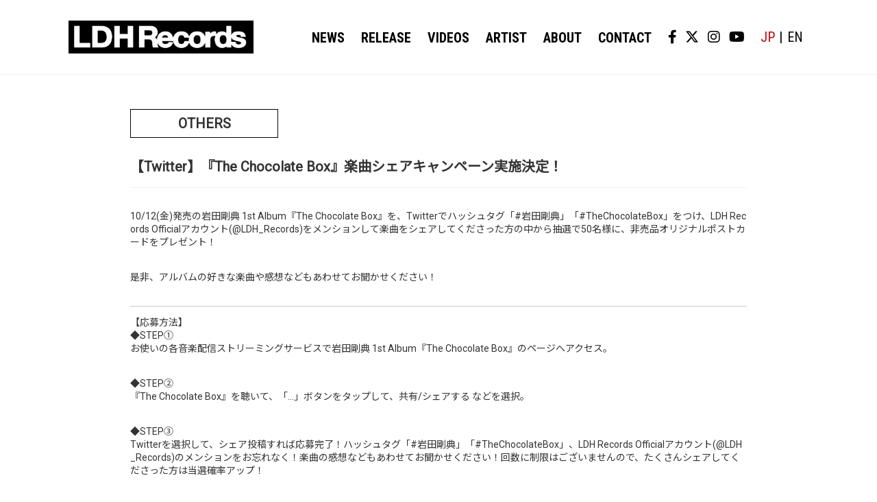

--- FILE ---
content_type: text/html; charset=UTF-8
request_url: https://ldhrecords.jp/6069/
body_size: 8941
content:
	<!DOCTYPE html>
<html lang="ja">

<head>
  <!-- Google Tag Manager -->
    <script>(function(w,d,s,l,i){w[l]=w[l]||[];w[l].push({'gtm.start':
    new Date().getTime(),event:'gtm.js'});var f=d.getElementsByTagName(s)[0],
    j=d.createElement(s),dl=l!='dataLayer'?'&l='+l:'';j.async=true;j.src=
    'https://www.googletagmanager.com/gtm.js?id='+i+dl;f.parentNode.insertBefore(j,f);
    })(window,document,'script','dataLayer','GTM-TP9KVV8');</script>
  <!-- End Google Tag Manager -->
  <meta charset="UTF-8">
  <meta name="viewport" content="width=device-width, initial-scale=1.0">
  <meta name="google-site-verification" content="xkRLQ54HR5aNg6KPu7zG6BKd0ka0KuWoB5tRTblzQ8g" />
  <meta name="format-detection" content="telephone=no">
  <title>【岩田剛典】【Twitter】岩田剛典『The Chocolate Box』楽曲シェアキャンペーン実施決定！ | LDH Records OFFICIAL SITE</title>
  <link rel="icon" href="https://ldhrecords.jp/sys/wp-content/themes/ldh-records/common/images/favicon.ico">
  <link rel="apple-touch-icon-precomposed" href="https://ldhrecords.jp/sys/wp-content/themes/ldh-records/common/images/apple-touch-icon.png">
  <link rel="stylesheet" href="https://ldhrecords.jp/sys/wp-content/themes/ldh-records/common/css/news.css">
  <link rel="stylesheet" type="text/css" href="https://cdnjs.cloudflare.com/ajax/libs/slick-carousel/1.8.1/slick.min.css" />
  <link rel="stylesheet" type="text/css" href="https://cdnjs.cloudflare.com/ajax/libs/slick-carousel/1.8.1/slick-theme.min.css" />
  <link href="https://fonts.googleapis.com/css2?family=Hind:wght@700&family=Noto+Sans+JP:wght@400&family=Roboto:wght@400&display=swap" rel="stylesheet">
  <link rel="stylesheet" href="https://use.fontawesome.com/releases/v6.4.2/css/all.css">

        <link rel="stylesheet" href="https://ldhrecords.jp/sys/wp-content/themes/ldh-records/style.css?asdfg">

  <!-- Global site tag (gtag.js) - Google Analytics -->
  <script async src="https://www.googletagmanager.com/gtag/js?id=UA-160624157-1"></script>
  <script>
    window.dataLayer = window.dataLayer || [];

    function gtag() {
      dataLayer.push(arguments);
    }
    gtag('js', new Date());

    gtag('config', 'UA-160624157-1');
  </script>

  
<!-- All In One SEO Pack 3.6.2[738,770] -->
<script type="application/ld+json" class="aioseop-schema">{"@context":"https://schema.org","@graph":[{"@type":"Organization","@id":"https://ldhrecords.jp/#organization","url":"https://ldhrecords.jp/","name":"LDH Records OFFICIAL SITE","sameAs":[]},{"@type":"WebSite","@id":"https://ldhrecords.jp/#website","url":"https://ldhrecords.jp/","name":"LDH Records OFFICIAL SITE","publisher":{"@id":"https://ldhrecords.jp/#organization"},"potentialAction":{"@type":"SearchAction","target":"https://ldhrecords.jp/?s={search_term_string}","query-input":"required name=search_term_string"}},{"@type":"WebPage","@id":"https://ldhrecords.jp/6069/#webpage","url":"https://ldhrecords.jp/6069/","inLanguage":"ja","name":"【Twitter】『The Chocolate Box』楽曲シェアキャンペーン実施決定！","isPartOf":{"@id":"https://ldhrecords.jp/#website"},"breadcrumb":{"@id":"https://ldhrecords.jp/6069/#breadcrumblist"},"datePublished":"2022-10-11T11:01:47+09:00","dateModified":"2024-12-20T06:50:18+09:00"},{"@type":"Article","@id":"https://ldhrecords.jp/6069/#article","isPartOf":{"@id":"https://ldhrecords.jp/6069/#webpage"},"author":{"@id":"https://ldhrecords.jp/author/ldhadmin/#author"},"headline":"【Twitter】『The Chocolate Box』楽曲シェアキャンペーン実施決定！","datePublished":"2022-10-11T11:01:47+09:00","dateModified":"2024-12-20T06:50:18+09:00","commentCount":0,"mainEntityOfPage":{"@id":"https://ldhrecords.jp/6069/#webpage"},"publisher":{"@id":"https://ldhrecords.jp/#organization"},"articleSection":"OTHERS"},{"@type":"Person","@id":"https://ldhrecords.jp/author/ldhadmin/#author","name":"ldhadmin","sameAs":[],"image":{"@type":"ImageObject","@id":"https://ldhrecords.jp/#personlogo","url":"https://secure.gravatar.com/avatar/6e7e77d73179df5d756d8f63c4803b67?s=96&d=mm&r=g","width":96,"height":96,"caption":"ldhadmin"}},{"@type":"BreadcrumbList","@id":"https://ldhrecords.jp/6069/#breadcrumblist","itemListElement":[{"@type":"ListItem","position":1,"item":{"@type":"WebPage","@id":"https://ldhrecords.jp/","url":"https://ldhrecords.jp/","name":"LDH Records OFFICIAL SITE"}},{"@type":"ListItem","position":2,"item":{"@type":"WebPage","@id":"https://ldhrecords.jp/6069/","url":"https://ldhrecords.jp/6069/","name":"【Twitter】『The Chocolate Box』楽曲シェアキャンペーン実施決定！"}}]}]}</script>
<link rel="canonical" href="https://ldhrecords.jp/6069/" />
<meta property="og:type" content="article" />
<meta property="og:title" content="【岩田剛典】【Twitter】岩田剛典『The Chocolate Box』楽曲シェアキャンペーン実施決定！ | LDH Records OFFICIAL SITE" />
<meta property="og:description" content="10/12(金)発売の岩田剛典 1st Album『The Chocolate Box』を、Twitterでハッシュタグ「#岩田剛典」「#TheChocolateBox」をつけ、LDH Records Officialアカウント(@LDH_Records)をメンションして楽曲をシェアしてくださった方の中から抽選で50名様に、非売品オリジナルポストカードをプレゼント！ 是非、アルバムの好きな楽曲や感" />
<meta property="og:url" content="https://ldhrecords.jp/6069/" />
<meta property="og:site_name" content="LDH Records OFFICIAL SITE" />
<meta property="og:image" content="https://ldhrecords.jp/sys/wp-content/uploads/2020/08/logo_ogp.jpg" />
<meta property="article:published_time" content="2022-10-11T11:01:47Z" />
<meta property="article:modified_time" content="2024-12-20T06:50:18Z" />
<meta property="og:image:secure_url" content="https://ldhrecords.jp/sys/wp-content/uploads/2020/08/logo_ogp.jpg" />
<meta name="twitter:card" content="summary_large_image" />
<meta name="twitter:title" content="【岩田剛典】【Twitter】岩田剛典『The Chocolate Box』楽曲シェアキャンペーン実施決定！ | LDH Records O" />
<meta name="twitter:description" content="10/12(金)発売の岩田剛典 1st Album『The Chocolate Box』を、Twitterでハッシュタグ「#岩田剛典」「#TheChocolateBox」をつけ、LDH Records Officialアカウント(@LDH_Records)をメンションして楽曲をシェアしてくださった方の中から抽選で50名様に、非売品オリジナルポストカードをプレゼント！ 是非、アルバムの好きな楽曲や感" />
<meta name="twitter:image" content="https://ldhrecords.jp/sys/wp-content/uploads/2020/08/logo_ogp.jpg" />
			<script type="text/javascript" >
				window.ga=window.ga||function(){(ga.q=ga.q||[]).push(arguments)};ga.l=+new Date;
				ga('create', 'UA-160624157-1', 'auto');
				// Plugins
				
				ga('send', 'pageview');
			</script>
			<script async src="https://www.google-analytics.com/analytics.js"></script>
			<!-- All In One SEO Pack -->
<link rel='dns-prefetch' href='//s.w.org' />
<link rel="alternate" type="application/rss+xml" title="LDH Records OFFICIAL SITE &raquo; 【Twitter】『The Chocolate Box』楽曲シェアキャンペーン実施決定！ のコメントのフィード" href="https://ldhrecords.jp/6069/feed/" />
		<script type="text/javascript">
			window._wpemojiSettings = {"baseUrl":"https:\/\/s.w.org\/images\/core\/emoji\/12.0.0-1\/72x72\/","ext":".png","svgUrl":"https:\/\/s.w.org\/images\/core\/emoji\/12.0.0-1\/svg\/","svgExt":".svg","source":{"concatemoji":"https:\/\/ldhrecords.jp\/sys\/wp-includes\/js\/wp-emoji-release.min.js?ver=5.4.18"}};
			/*! This file is auto-generated */
			!function(e,a,t){var n,r,o,i=a.createElement("canvas"),p=i.getContext&&i.getContext("2d");function s(e,t){var a=String.fromCharCode;p.clearRect(0,0,i.width,i.height),p.fillText(a.apply(this,e),0,0);e=i.toDataURL();return p.clearRect(0,0,i.width,i.height),p.fillText(a.apply(this,t),0,0),e===i.toDataURL()}function c(e){var t=a.createElement("script");t.src=e,t.defer=t.type="text/javascript",a.getElementsByTagName("head")[0].appendChild(t)}for(o=Array("flag","emoji"),t.supports={everything:!0,everythingExceptFlag:!0},r=0;r<o.length;r++)t.supports[o[r]]=function(e){if(!p||!p.fillText)return!1;switch(p.textBaseline="top",p.font="600 32px Arial",e){case"flag":return s([127987,65039,8205,9895,65039],[127987,65039,8203,9895,65039])?!1:!s([55356,56826,55356,56819],[55356,56826,8203,55356,56819])&&!s([55356,57332,56128,56423,56128,56418,56128,56421,56128,56430,56128,56423,56128,56447],[55356,57332,8203,56128,56423,8203,56128,56418,8203,56128,56421,8203,56128,56430,8203,56128,56423,8203,56128,56447]);case"emoji":return!s([55357,56424,55356,57342,8205,55358,56605,8205,55357,56424,55356,57340],[55357,56424,55356,57342,8203,55358,56605,8203,55357,56424,55356,57340])}return!1}(o[r]),t.supports.everything=t.supports.everything&&t.supports[o[r]],"flag"!==o[r]&&(t.supports.everythingExceptFlag=t.supports.everythingExceptFlag&&t.supports[o[r]]);t.supports.everythingExceptFlag=t.supports.everythingExceptFlag&&!t.supports.flag,t.DOMReady=!1,t.readyCallback=function(){t.DOMReady=!0},t.supports.everything||(n=function(){t.readyCallback()},a.addEventListener?(a.addEventListener("DOMContentLoaded",n,!1),e.addEventListener("load",n,!1)):(e.attachEvent("onload",n),a.attachEvent("onreadystatechange",function(){"complete"===a.readyState&&t.readyCallback()})),(n=t.source||{}).concatemoji?c(n.concatemoji):n.wpemoji&&n.twemoji&&(c(n.twemoji),c(n.wpemoji)))}(window,document,window._wpemojiSettings);
		</script>
		<style type="text/css">
img.wp-smiley,
img.emoji {
	display: inline !important;
	border: none !important;
	box-shadow: none !important;
	height: 1em !important;
	width: 1em !important;
	margin: 0 .07em !important;
	vertical-align: -0.1em !important;
	background: none !important;
	padding: 0 !important;
}
</style>
	<link rel='stylesheet' id='wp-block-library-css'  href='https://ldhrecords.jp/sys/wp-includes/css/dist/block-library/style.min.css?ver=5.4.18' type='text/css' media='all' />
<link rel='stylesheet' id='wp-pagenavi-css'  href='https://ldhrecords.jp/sys/wp-content/plugins/wp-pagenavi/pagenavi-css.css?ver=2.70' type='text/css' media='all' />
<link rel='https://api.w.org/' href='https://ldhrecords.jp/wp-json/' />
<link rel="EditURI" type="application/rsd+xml" title="RSD" href="https://ldhrecords.jp/sys/xmlrpc.php?rsd" />
<link rel="wlwmanifest" type="application/wlwmanifest+xml" href="https://ldhrecords.jp/sys/wp-includes/wlwmanifest.xml" /> 
<link rel='prev' title='【iTunes/レコチョク】『The Chocolate Box』ダウンロードキャンペーン実施決定！' href='https://ldhrecords.jp/6057/' />
<link rel='next' title='【LINE MUSIC会員限定】『The Chocolate Box』LINE MUSIC再生回数キャンペーン実施決定！' href='https://ldhrecords.jp/6060/' />
<meta name="generator" content="WordPress 5.4.18" />
<link rel='shortlink' href='https://ldhrecords.jp/?p=6069' />
<link rel="alternate" type="application/json+oembed" href="https://ldhrecords.jp/wp-json/oembed/1.0/embed?url=https%3A%2F%2Fldhrecords.jp%2F6069%2F" />
<link rel="alternate" type="text/xml+oembed" href="https://ldhrecords.jp/wp-json/oembed/1.0/embed?url=https%3A%2F%2Fldhrecords.jp%2F6069%2F&#038;format=xml" />
</head>

<body class="post-template-default single single-post postid-6069 single-format-standard">
  <!-- Google Tag Manager (noscript) -->
    <noscript><iframe src="https://www.googletagmanager.com/ns.html?id=GTM-TP9KVV8"
    height="0" width="0" style="display:none;visibility:hidden"></iframe></noscript>
  <!-- End Google Tag Manager (noscript) -->
  <div class="container">

    <header>
      <div class="inner">

        <div class="logo">
          <h1>              <a href="/">
              <img src="https://ldhrecords.jp/sys/wp-content/themes/ldh-records/common/images/logo.png" alt="LDH Records"></a>          </h1>
        </div>

        <nav class="global-nav">
          <ul class="global-nav__list">
            <li><a href="/news">NEWS</a></li>
            <!-- <li><a href="/release">RELEASE</a></li> -->
              <li><a href="/release">RELEASE</a></li>
            <li><a href="/#video">VIDEOS</a></li>
            <li><a href="/#artist">ARTIST</a></li>
            <li><a href="/#about">ABOUT</a></li>
            <li><a href="/contactform">CONTACT</a></li>
          </ul>
          <div class="box_sns">
            <a href="https://www.facebook.com/LDHRecordsJP" target="_blank"><i class="fab fa-facebook-f"></i></a>
            <a href="https://twitter.com/LDH_Records" target="_blank"><i class="fab fa-brands fa-x-twitter"></i></a>
            <a href="https://www.instagram.com/ldh_records_official/" target="_blank"><i class="fab fa-instagram"></i></a>
            <a href="https://www.youtube.com/c/ldhrecords" target="_blank"><i class="fab fa-youtube"></i></a>
          </div>
          <div class="box_lang">
            <span class="boder lang-active">JP</span>
            <a href="/en"><span class="">EN</span></a>
          </div>
        </nav>
        <div class="hamburger sp" id="js-hamburger">
          <span class="hamburger__line hamburger__line--1"></span>
          <span class="hamburger__line hamburger__line--2"></span>
          <span class="hamburger__line hamburger__line--3"></span>
        </div>
        <div class="black-bg sp" id="js-black-bg"></div>

      </div>
    </header>	<div class="content">

	  <section id="news" class="news">
	    <div class="inner">
	      <!-- <h2 class="sec_ttl">NEWS</h2> -->
	      
	          <!-- <time datetime="2022-10-11" class="post_date">2022.10.11</time> -->
	          <h2 class="sec_ttl cat">
	            OTHERS	          </h2>
	          <br>
	          <h1 class="post_ttl">【Twitter】『The Chocolate Box』楽曲シェアキャンペーン実施決定！</h1>
	          <!-- <p><a href="https://ldhrecords.jp/category/others/" rel="category tag">OTHERS</a></p> -->
	          <p>
<p>10/12(金)発売の岩田剛典 1st Album『The Chocolate Box』を、Twitterでハッシュタグ「#岩田剛典」「#TheChocolateBox」をつけ、LDH Records Officialアカウント(@LDH_Records)をメンションして楽曲をシェアしてくださった方の中から抽選で50名様に、非売品オリジナルポストカードをプレゼント！</p>



<p>是非、アルバムの好きな楽曲や感想などもあわせてお聞かせください！</p>



<hr class="wp-block-separator" />



<p>【応募方法】<br>◆STEP①<br>お使いの各音楽配信ストリーミングサービスで岩田剛典 1st Album『The Chocolate Box』のページへアクセス。</p>



<p>◆STEP②<br>『The Chocolate Box』を聴いて、「…」ボタンをタップして、共有/シェアする などを選択。</p>



<p>◆STEP③<br>Twitterを選択して、シェア投稿すれば応募完了！ハッシュタグ「#岩田剛典」「#TheChocolateBox」、LDH Records Officialアカウント(@LDH_Records)のメンションをお忘れなく！楽曲の感想などもあわせてお聞かせください！回数に制限はございませんので、たくさんシェアしてくださった方は当選確率アップ！</p>



<p class="has-background has-very-light-gray-background-color">▼キャンペーン実施期間<br>2022/10/12(水)～10/23(日)23:59</p>



<p class="has-background has-very-light-gray-background-color">▼抽選特典<br>抽選で50名様に非売品オリジナルポストカードをプレゼント！</p>



<p class="has-background has-very-light-gray-background-color">▼楽曲シェア対象音楽配信ストリーミングサービス<br>Apple Music<br>Amazon Music<br>AWA<br>KKBOX<br>LINE MUSIC<br>Rakuten Music<br>TOWER RECORDS MUSIC<br>Spotify<br>YouTube Music<br>dヒッツ　など</p>



<p class="has-background has-very-light-gray-background-color">■当選発表について<br>※当選のご連絡は、Twitter：LDH Records Officialアカウント(@LDH_Records)よりダイレクトメッセージにてご案内いたしますので、アカウントのフォローもお忘れなく。<br>※特典の発送は日本国内のみとなります。<br>※特典の発送は、2022年12月中を予定しております。</p>
</p>
	      	      <div class="post_datetime">
	        <time datetime="2022-10-11" class="post_date">2022.10.11</time>
	      </div>
	      <div class="pageNav">
	        <a class="news_list_link" href="https://ldhrecords.jp/category/
									others				/">
	          関連記事一覧へ
	        </a>
	      </div>
	      <!-- <div class="pageNav">
        <a href="https://ldhrecords.jp/6057/" rel="prev">< BACK</a><a href="https://ldhrecords.jp/6060/" rel="next">NEXT ></a></div> -->
	    </div>
	  </section>

	  <!-- <section id="about" class="about">
                <div class="inner">
                    <h2 class="sec_ttl">ABOUT</h2>
                    <div class="tabWrap">
                        <input id="records" type="radio" name="tab_btn" checked>
                        <input id="komadogg" type="radio" name="tab_btn">
                        <input id="cdl" type="radio" name="tab_btn">
                        <div class="tabArea">
                            <label class="recordsBtn" for="records">LDH <br class="sp">Records</label>
                            <label class="komadoggBtn" for="komadogg">KOMA <br class="sp">DOGG</label>
                            <label class="cdlBtn" for="cdl">CDL <br class="sp">entertainment</label>
                        </div>
                        <div class="panelArea">

                            <article id="recordsArticle" class="tabPanel">
                                <dl>
                                    <dt>
                                        <div class="aboutLogo"><img src="https://ldhrecords.jp/sys/wp-content/themes/ldh-records/common/images/logo.jpg" alt="ABOUT ＂LDH Records＂">
                                            </div>
                                    </dt>
                                    <dd>
                                        <p class="about_ttl">ABOUT ＂LDH Records＂</p>
                                        <p class="about_desc">
                                            JAPAN、ASIA、USA、EUROPEを拠点に、日本から世界に誇れる音楽クリエイター集団として挑戦を続けながら、EXILE
                                            TRIBEなどのソロ活動のサポートや、EXILE SHOKICHI主宰のKOMA
                                            DOGGレーベルを包括し、ジャンルにとらわれずに新しい才能を発掘しながら、次世代レーベルとして世界に展開していく。</p>
                                    </dd>
                                </dl>
                            </article>
                            <article id="komadoggArticle" class="tabPanel">
                                <dl>
                                    <dt>

                                        <div class="aboutLogo"><img src="https://ldhrecords.jp/sys/wp-content/themes/ldh-records/common/images/logo-komadogg.png"
                                                alt="ABOUT “KOMA DOGG"></div>
                                    </dt>
                                    <dd>
                                        <p class="about_ttl">ABOUT ＂KOMA DOGG＂</p>
                                        <p class="about_desc">EXILE
                                            SHOKICHIがソロ活動を本格的にリスタートするにあたってこれまで一緒に音楽を作ってきたプロデューサーやクリエイターチーム、そしてファンの皆さんをクルーとして、共に向かっていくために始動するプロジェクト、それがKOMA
                                            DOGG。EXILE SHOKICHIの音楽に対するアティチュードやスタイルに共鳴した同志と共にシーンを開拓し、新しい音楽を創っていくラボを目指す。
                                        </p>
                                    </dd>
                                </dl>
                            </article>
                            <article id="cdlArticle" class="tabPanel">
                                <dl>
                                    <dt>

                                        <div class="aboutLogo"><img src="https://ldhrecords.jp/sys/wp-content/themes/ldh-records/common/images/logo-cdl.jpg"
                                                alt="ABOUT “CDL entertainment"></div>
                                    </dt>
                                    <dd>
                                        <p class="about_ttl">ABOUT ＂CDL entertainment＂</p>
                                        <p class="about_desc">登坂広臣が2017年に本格的なソロ活動をスタートさせた際に、音楽やファッション、様々なカルチャーを発信する表現者としてソロ活動においてのエンタテインメントの発信をフランス語で月の光の意味を指す【CLAIR DE LUNE】と銘打ってきました。（CDLはその頭文字）CDLは、登坂広臣自身がその名の通りに【月】の様な妖艶さ、儚さ、日々月の形が変わる様に変幻自在のエンタテインメントをプロデュース、発信していく新たなプロジェクト。</p>
                                    </dd>
                                </dl>
                            </article>
                        </div>
                    </div>
                </div>
            </section> -->
</div>
<footer>
  <div class="box_sns"><a href="https://www.facebook.com/LDHRecordsJP" target="_blank"><i class="fab fa-facebook-f"></i></a><a href="https://twitter.com/LDH_Records" target="_blank"><i class="fab fa-brands fa-x-twitter"></i></a><a href="https://www.instagram.com/ldh_records_official/" target="_blank"><i class="fab fa-instagram"></i></a><a href="https://www.youtube.com/c/ldhrecords" target="_blank"><i class="fab fa-youtube"></i></a></div>
  <!-- <p class="copy">Copyright © 2020-2023 LDH Records</p> -->
  <p class="copy">Copyright &copy;
    2020-2026    LDH Records</p>
</footer>
</div>
<script type='text/javascript' src='https://ldhrecords.jp/sys/wp-includes/js/wp-embed.min.js?ver=5.4.18'></script>

<script src="https://code.jquery.com/jquery-2.2.4.min.js"></script>
<script src="https://cdnjs.cloudflare.com/ajax/libs/slick-carousel/1.8.1/slick.min.js"></script>
<script>
  $(function() {
    var loader = $('#loader');



    setTimeout(function() {
      loader.fadeOut();
    }, 1000);
  });
  $(function() {
    $('.mainSlider').slick({
      autoplay: true,
      autoplaySpeed: 3000,
      infinite: true,
      dots: true,
    });

    $('.mainSlider_zipang').slick({
      autoplay: false,
      autoplaySpeed: 3000,
      infinite: true,
      dots: true,
    });



    $('.releaseSlider').slick({
      infinite: false,
      slidesToShow: 5,
      slidesToScroll: 5,
      responsive: [{
          breakpoint: 1024,
          settings: {
            slidesToShow: 3,
            slidesToScroll: 3,
            centerPadding: "10%",
          }
        },
        {
          breakpoint: 768,
          settings: {
            slidesToShow: 1,
            slidesToScroll: 1,
            centerPadding: "10%",
          }
        }
      ]
    });

    $('.releaseSlider_zipang').slick({
      infinite: false,
      slidesToShow: 5,
      slidesToScroll: 5,
      responsive: [{
          breakpoint: 1024,
          settings: {
            slidesToShow: 3,
            slidesToScroll: 3,
            centerPadding: "10%",
          }
        },
        {
          breakpoint: 768,
          settings: {
            slidesToShow: 1,
            slidesToScroll: 1,
            centerPadding: "10%",
          }
        }
      ]
    });

  });

  function toggleNav() {
    var body = document.body;
    var hamburger = document.getElementById('js-hamburger');
    var blackBg = document.getElementById('js-black-bg');

    hamburger.addEventListener('click', function() {
      body.classList.toggle('nav-open');
    });
    blackBg.addEventListener('click', function() {
      body.classList.remove('nav-open');
    });
    $('nav a[href]').on('click', function() {
      body.classList.remove('nav-open');
    });
  }
  toggleNav();
  $('img').attr('onselectstart', 'return false');
  $('img').attr('onmousedown', 'return false');
  $('img').attr('oncontextmenu', 'return false');
  document.ondragstart = function() {
    return false;
  };
  document.oncontextmenu = function() {
    return false;
  };
</script>


</body>

</html>
	  <style>
	    .related-news-container {
	      background-color: #f1f1f1;
	      font-family: "メイリオ", "Meiryo", "ヒラギノ角ゴ Pro", "Hiragino Kaku Gothic Pro", "Noto Sans Japanese", Osaka, "ＭＳ Ｐゴシック", "MS PGothic", sans-serif;
	    }

	    .related-news {
	      max-width: 1080px;
	    }

	    .related-news-container_news-container {
	      padding: 40px 30px;
	      background-color: #ffffff;
	    }

	    .cat {
	      font-family: 'Roboto', 'Noto Sans JP', sans-serif;
	      min-width: 13.5rem;
	      padding-left: 10px;
	      padding-right: 10px;
	      text-align: center;
	      font-size: 20px;
	      display: inline-block;
	      border: 1px solid #000;
	      /* margin-right: 1.875rem; */
	      /* margin-top: 50px; */
	      line-height: 2;
	      flex-shrink: 0;
	      font-weight: bold;
	    }

	    .news_cat {
	      /**width: 8.75rem;**/
	      width: 13.5rem;
	      text-align: center;
	      font-size: 1rem;
	      display: inline-block;
	      border: 1px solid #000;
	      margin-right: 1.875rem;
	      line-height: 2;
	      flex-shrink: 0;
	    }

	    .news_date {
	      width: 6.5rem;
	      margin-right: 1.1rem;
	      flex-shrink: 0;
	    }

	    .news_date time {
	      display: block;
	      font-weight: bold;
	      align-items: center;
	    }

	    .news .news_categories {
	      margin-bottom: 20px;
	    }

	    .news .news_categories_list {
	      overflow: hidden;
	    }

	    .news .news_categories_list li {
	      padding: 0 1em;
	      margin-left: -1px;
	      margin-bottom: 1em;
	      display: inline-block;
	      border-left: 1px solid currentColor;
	    }

	    .news .news_categories_list li.current a {
	      color: #c40000;
	      pointer-events: none;
	    }

	    .post_datetime {
	      text-align: right;
	    }

	    @media screen and (max-width: 768px) {
	      .cat {
	        margin-top: 50px;
	      }

	      .news_cat {
	        width: 50%;
	        text-align: center;
	        font-size: .8rem;
	        display: inline-block;
	        border: 1px solid #000;
	        margin-right: 30px;
	        line-height: 2;
	        margin-bottom: 0.5rem;
	      }

	      .news_date {
	        display: block;
	        margin-right: 0;
	        width: 30%;
	        align-items: center;
	        font-size: .875rem;
	      }

	      .news_date time {
	        width: 100%;
	      }

	      .news_ttl {
	        width: 100%;
	        font-size: 1em;
	        line-height: 1.571428;
	      }

	      .news_list {
	        display: flex;
	        flex-wrap: wrap;
	        font-size: 0.875rem;
	        align-items: center;
	        margin-bottom: 20px;
	        border-bottom: 1px solid #f1f1f1;
	        padding-bottom: 20px;
	      }

	      .news .news_categories_list li {
	        font-size: 14px;
	        width: fit-content;
	        border-bottom: 0;
	        margin-bottom: 0.5em;
	      }
	    }
	  </style>